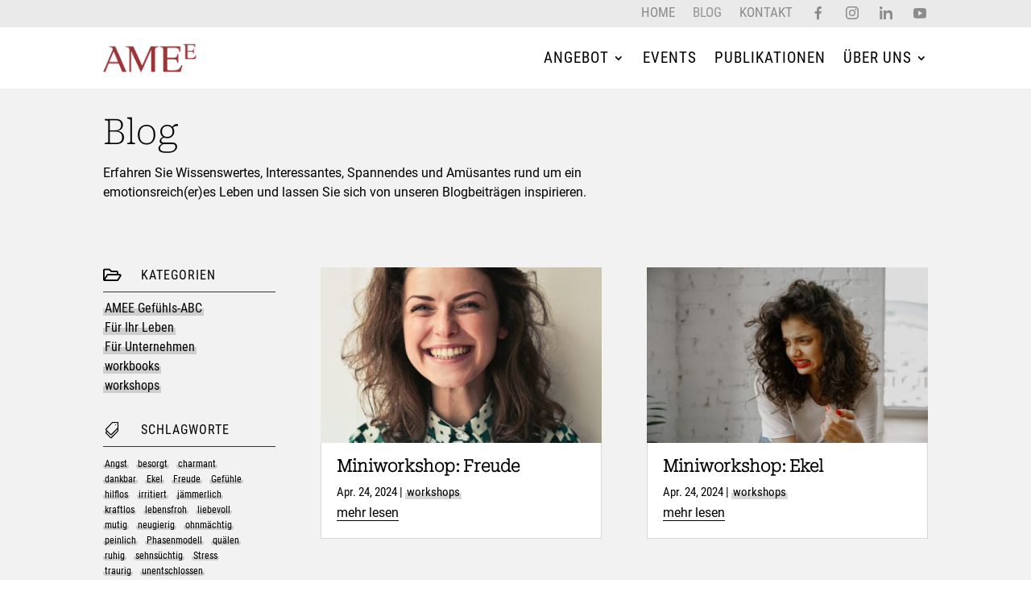

--- FILE ---
content_type: text/css
request_url: https://amee.de/wp-content/et-cache/852/et-core-unified-852.min.css?ver=1746536916
body_size: 3348
content:
#main-content .container:before{width:0}.et_pb_widget_area_right{border-left:0!important}.et_pb_widget_area_left{border-right:0!important}p>a:link,.sidebar-filter-blog a:link{background:linear-gradient(to top,rgba(0,0,0,0.15) 45%,rgba(0,0,0,0) 0%);padding:0 2px}p>a:hover,.sidebar-filter-blog a:hover{background:rgba(0,0,0,0.15)}.secondary-menu-custom a{background:none!important;padding:0 15px 0 0!important}.secondary-menu-custom a:hover{background:none!important}.more-link{border-bottom:1px solid black}.more-link:hover{border-bottom:2px solid black}#top-header .container{padding-top:.3em}#et-secondary-menu>ul>li a{padding-bottom:.3em;padding-top:.1em}.lwp-hide-mobile-menu.et_pb_menu .et_pb_menu__menu,.lwp-hide-mobile-menu.et_pb_fullwidth_menu .et_pb_menu__menu{display:flex!important}.lwp-hide-mobile-menu .et_mobile_nav_menu{display:none}.dashicons,.dashicons-before::before{margin-top:-2px!important}#et-secondary-menu>ul>li a:hover{color:#993437;opacity:1!important}@media only screen and (max-width:1118px){.et_pb_menu .et_pb_menu__menu{display:none}.et_mobile_nav_menu{display:block}}header#main-header.et-fixed-header,#main-header{-webkit-box-shadow:none!important;-moz-box-shadow:none!important;box-shadow:none!important}#logo{max-height:40px!important}.et_pb_svg_logo #logo{height:40px!important}.et_header_style_left .et-fixed-header #et-top-navigation,.et_header_style_left #et-top-navigation{padding:25px 0 0 0!important}.et_header_style_left #et-top-navigation nav>ul>li>a,.et_header_style_split #et-top-navigation nav>ul>li>a{padding-bottom:25px!important}.sub-menu li a{font-size:16px!important;letter-spacing:1px!important;line-height:18px}#top-menu li.mega-menu>ul>li>a{padding:0 10px 10px}#top-menu li li a{padding:6px 10px}.nav-01 a:after,.nav-02 a:after,.nav-03 a:after,.nav-04 a:after,.nav-05 a:after,.nav-06 a:after,.nav-07 a:after{font-size:12px;background-color:#f7f7f7!important;color:#666666;border-radius:3px;padding:0 5px;float:right!important}.nav-01 a:after{content:"08-16"}.nav-02 a:after{content:"16-25"}.nav-03 a:after{content:"25-35"}.nav-04 a:after{content:"35-49"}.nav-05 a:after{content:"49-60"}.nav-06 a:after{content:"60-66"}.nav-07 a:after{content:"ab 66"}#top-menu li.mega-menu.mega-menu-parent li li{padding-left:20px!important}.et_mobile_menu{overflow-y:scroll!important;max-height:80vh!important;-overflow-scrolling:touch!important;-webkit-overflow-scrolling:touch!important}.et-pb-active-slide .et_pb_slide_description{-webkit-animation-name:fadeIn;animation-name:fadeIn}.filter-nach-alter a{background:none white!important;color:black!important;border-radius:3px;padding:5px 10px!important;margin-right:5px}.filter-nach-alter a:hover{background-color:#993437!important;color:white!important}.zu-phase-before::before{font-family:'ETmodules';content:"\34";font-size:30px}.et_pb_image_container{margin:-20px -20px 15px!important}.et_pb_post .entry-featured-image-url{margin-bottom:15px}.et_pb_gutters3 .et_pb_column_1_4 .et_pb_widget{margin-bottom:0!important}.icon-lebensphasenrad a:hover{opacity:1!important}#et-boc .area-outer-wrap .da-close{font-size:35px;height:30px;line-height:30px;opacity:.7;width:30px}.linkbuttons{background-color:white;background:linear-gradient(90deg,white 0%,white 35%,white 100%);padding:4px 8px;border-radius:3px;color:grey;margin-right:5px}.linkbuttons:hover{background-color:white;background:linear-gradient(90deg,grey 0%,grey 35%,grey 100%);color:white}

--- FILE ---
content_type: text/css
request_url: https://amee.de/wp-content/et-cache/852/et-core-unified-tb-2799-tb-142-deferred-852.min.css?ver=1746536917
body_size: 6131
content:
@font-face{font-family:"Local Roboto sans regular";font-display:swap;src:url("https://amee.de/wp-content/uploads/et-fonts/roboto-v30-latin-regular-1.ttf") format("truetype")}@font-face{font-family:"Local Roboto condensed regular";font-display:swap;src:url("https://amee.de/wp-content/uploads/et-fonts/roboto-condensed-v25-latin-regular-1.ttf") format("truetype")}@font-face{font-family:"Local Roboto sans regular";font-display:swap;src:url("https://amee.de/wp-content/uploads/et-fonts/roboto-v30-latin-regular-1.ttf") format("truetype")}@font-face{font-family:"Local Roboto condensed regular";font-display:swap;src:url("https://amee.de/wp-content/uploads/et-fonts/roboto-condensed-v25-latin-regular-1.ttf") format("truetype")}@font-face{font-family:"Local Roboto serif 100";font-display:swap;src:url("https://amee.de/wp-content/uploads/et-fonts/roboto-serif-v7-latin-100-1.ttf") format("truetype")}.et_pb_section_0_tb_footer.et_pb_section{padding-top:30px;padding-bottom:30px;background-color:#222222!important}.et_pb_row_0_tb_footer.et_pb_row{padding-bottom:0px!important;padding-bottom:0px}.et_pb_image_0_tb_footer{margin-bottom:11px!important;width:150px;max-width:150px;text-align:left;margin-left:0}.et_pb_image_0_tb_footer .et_pb_image_wrap{display:block}.et_pb_text_1_tb_footer.et_pb_text a:hover,.et_pb_text_0_tb_footer.et_pb_text:hover,.et_pb_text_3_tb_footer.et_pb_text:hover,.et_pb_text_1_tb_footer.et_pb_text:hover,.et_pb_text_2_tb_footer.et_pb_text:hover{color:#993437!important}.et_pb_text_0_tb_footer,.et_pb_text_2_tb_footer,.et_pb_text_1_tb_footer{line-height:0.7em;font-size:22px;line-height:0.7em;margin-bottom:0px!important}.et_pb_text_3_tb_footer h6,.et_pb_text_2_tb_footer h6,.et_pb_text_0_tb_footer h6,.et_pb_text_1_tb_footer h6{text-transform:uppercase;color:rgba(255,255,255,0.2)!important;letter-spacing:3px}.et_pb_text_1_tb_footer.et_pb_text,.et_pb_text_1_tb_footer.et_pb_text a,.et_pb_text_2_tb_footer.et_pb_text,.et_pb_text_3_tb_footer.et_pb_text,.et_pb_text_0_tb_footer.et_pb_text{transition:color 300ms ease 0ms}.et_pb_divider_1_tb_footer,.et_pb_divider_0_tb_footer{padding-top:0px;padding-bottom:0px;margin-top:5px!important;margin-bottom:5px!important}.et_pb_divider_1_tb_footer:before,.et_pb_divider_0_tb_footer:before{border-top-color:rgba(255,255,255,0.2);width:auto;top:0px;right:0px;left:0px}.et_pb_text_1_tb_footer.et_pb_text a{color:#FFFFFF!important}ul.et_pb_social_media_follow_0_tb_footer,.et_pb_social_media_follow_network_3_tb_footer{margin-top:0px!important;margin-bottom:0px!important}.et_pb_social_media_follow_0_tb_footer li a.icon:before{transition:color 300ms ease 0ms;font-size:25px;line-height:50px;height:50px;width:50px}.et_pb_social_media_follow_0_tb_footer li.et_pb_social_icon a.icon:before{color:#FFFFFF}.et_pb_social_media_follow_0_tb_footer li.et_pb_social_icon a.icon:hover:before{color:#993437}.et_pb_social_media_follow_0_tb_footer li a.icon{height:50px;width:50px}.et_pb_text_3_tb_footer{margin-bottom:0px!important}.et_pb_section_1_tb_footer.et_pb_section{padding-top:0px;padding-bottom:0px;background-color:#171717!important}.et_pb_row_2_tb_footer.et_pb_row{padding-top:15px!important;padding-bottom:15px!important;padding-top:15px;padding-bottom:15px}.et_pb_text_4_tb_footer.et_pb_text,.et_pb_text_5_tb_footer.et_pb_text{color:#666666!important}.et_pb_text_4_tb_footer,.et_pb_text_5_tb_footer{font-size:15px}.et_pb_text_5_tb_footer.et_pb_text a,.et_pb_text_4_tb_footer.et_pb_text a{color:#666666!important;transition:color 300ms ease 0ms}.et_pb_text_4_tb_footer.et_pb_text a:hover,.et_pb_text_5_tb_footer.et_pb_text a:hover{color:#bcbcbc!important}.et_pb_section_2_tb_footer.et_pb_section,.et_pb_section_3_tb_footer.et_pb_section{padding-top:0px;padding-bottom:0px}.et_pb_section_3_tb_footer,.et_pb_section_2_tb_footer{width:80%;max-width:1080px}.et_pb_row_3_tb_footer.et_pb_row{padding-top:0px!important;padding-bottom:0px!important;padding-top:0px;padding-bottom:0px}.et_pb_row_3_tb_footer,body #page-container .et-db #et-boc .et-l .et_pb_row_3_tb_footer.et_pb_row,body.et_pb_pagebuilder_layout.single #page-container #et-boc .et-l .et_pb_row_3_tb_footer.et_pb_row,body.et_pb_pagebuilder_layout.single.et_full_width_page #page-container #et-boc .et-l .et_pb_row_3_tb_footer.et_pb_row{width:100%}.et_pb_video_0_tb_footer .et_pb_video_play{background-color:rgba(0,0,0,0.7);-webkit-box-shadow:0px 0px 9px 4px rgba(0,0,0,0.41);box-shadow:0px 0px 9px 4px rgba(0,0,0,0.41);padding:10px 13px 7px 8px;border-radius:50%}.et_pb_video_0_tb_footer .et_pb_video_play:hover{background-color:rgba(0,0,0,0.85);-webkit-box-shadow:none;box-shadow:none;padding:10px 13px 7px 8px;border-radius:50%;color:#993437}.et_pb_video_0_tb_footer .et_pb_video_overlay .et_pb_video_play{font-size:113px;line-height:113px;margin-top:-56.5px;margin-left:-56.5px}.et_pb_video_0_tb_footer .et_pb_video_overlay_hover:hover{background-color:rgba(255,255,255,0.6)}.et_pb_social_media_follow li.et_pb_social_media_follow_network_3_tb_footer a,.et_pb_social_media_follow li.et_pb_social_media_follow_network_2_tb_footer a,.et_pb_social_media_follow li.et_pb_social_media_follow_network_1_tb_footer a,.et_pb_social_media_follow li.et_pb_social_media_follow_network_0_tb_footer a{padding-top:0px;padding-bottom:0px;width:auto;height:auto}.et_pb_social_media_follow_network_2_tb_footer,.et_pb_social_media_follow_network_1_tb_footer,.et_pb_social_media_follow_network_0_tb_footer{margin-top:0px!important;margin-right:10px!important;margin-bottom:0px!important}@media only screen and (max-width:980px){.et_pb_image_0_tb_footer .et_pb_image_wrap img{width:auto}}@media only screen and (max-width:767px){.et_pb_image_0_tb_footer .et_pb_image_wrap img{width:auto}}@font-face{font-family:"Local Roboto sans regular";font-display:swap;src:url("https://amee.de/wp-content/uploads/et-fonts/roboto-v30-latin-regular-1.ttf") format("truetype")}@font-face{font-family:"Local Roboto condensed regular";font-display:swap;src:url("https://amee.de/wp-content/uploads/et-fonts/roboto-condensed-v25-latin-regular-1.ttf") format("truetype")}@font-face{font-family:"Local Roboto serif 100";font-display:swap;src:url("https://amee.de/wp-content/uploads/et-fonts/roboto-serif-v7-latin-100-1.ttf") format("truetype")}

--- FILE ---
content_type: image/svg+xml
request_url: https://amee.de/wp-content/uploads/amee-logo_rot.svg
body_size: 1774
content:
<?xml version="1.0" encoding="utf-8"?>
<!-- Generator: Adobe Illustrator 26.3.1, SVG Export Plug-In . SVG Version: 6.00 Build 0)  -->
<svg version="1.1" id="Ebene_1" xmlns="http://www.w3.org/2000/svg" xmlns:xlink="http://www.w3.org/1999/xlink" x="0px" y="0px"
	 viewBox="0 0 404.1 119.9" style="enable-background:new 0 0 404.1 119.9;" xml:space="preserve">
<style type="text/css">
	.st0{fill:#993437;}
</style>
<g id="Layer_2">
	<g id="Layer_3">
		<path class="st0" d="M343.7,91.7l-7.6,28.2h-75.6v-14.5c0.1-1.1,0.1-2.3,0.1-3.6V27.6c0-5.9-0.9-9.8-2.7-11.6
			c-1.8-1.8-5.8-2.9-12-3.4V9.5h88.6l0.6,23.9H331c-1.4-7.3-3.5-12.1-6.4-14.3c-2.8-2.2-9.1-3.3-18.9-3.2H283c-2.5,0-4,0.4-4.5,1.2
			s-0.9,2.3-0.9,4.4v37.2h25.7c7.1,0,11.6-1.1,13.6-3.2c2-2.1,3.5-6.4,4.7-12.8h3.9v38.5h-3.9c-1.2-6.5-2.8-10.7-4.8-12.8
			c-2-2.1-6.5-3.1-13.5-3.1h-25.7v41.3c0,3.3,1,5.3,3.1,5.9s8.4,0.9,18.8,0.9c11.3,0,19.6-1.2,25-3.7s10.2-8.5,14.5-17.9L343.7,91.7
			z M206.7,9.5l-37.4,83.1L131,9.5H98.2v3.1c6.7,0.3,11.1,1.4,13,3.2c1.8,1.8,2.8,5.7,2.8,11.8v92.3h7.3v-91l42,91.1h2.3l42.6-95
			v94.9h17v-15.5c0-0.8-0.1-1.7-0.1-2.7V27.6c0-0.9,0-1.8,0.1-2.6v-0.1l0,0c0.2-4.4,1.1-7.4,2.6-8.9c1.8-1.8,5.8-2.9,12-3.4V9.5
			H206.7z M401.4,47.9c-2.5,5.5-5.3,9-8.5,10.5c-3.1,1.4-8,2.2-14.6,2.2c-6.1,0-9.7-0.2-11-0.5s-1.8-1.5-1.8-3.4V32.5h15
			c4.1,0,6.7,0.6,7.9,1.8s2.1,3.7,2.8,7.5h2.3V19.4h-2.3c-0.7,3.8-1.6,6.2-2.8,7.5s-3.8,1.8-7.9,1.8h-15V7c-0.1-0.9,0.1-1.8,0.5-2.6
			c0.3-0.5,1.2-0.7,2.6-0.7h13.2c5.7,0,9.4,0.6,11,1.9s2.9,4,3.7,8.3h2.5L398.8,0h-51.6v1.8c3.6,0.3,5.9,0.9,7,2s1.6,3.3,1.6,6.8
			v53.8h44l4.4-16.4L401.4,47.9L401.4,47.9z M101.7,119.9H83.2L68.1,83.8h-44L9.7,119.9H0.8l7.9-18.2c1.6-3.3,3.4-7.4,5.4-12.2
			l5.5-12.9l0,0L42,24c0.1-0.9,0.9-12.1-16-11.8l0.3-2.7H53l40.7,92.6c0.8,1.9,1.6,3.6,2.4,5L101.7,119.9z M65.2,77L46.1,31.1
			L26.9,77H65.2z"/>
	</g>
</g>
</svg>
